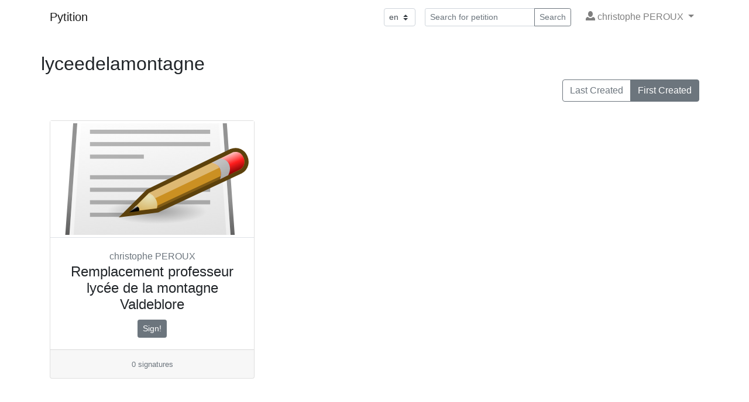

--- FILE ---
content_type: text/html; charset=utf-8
request_url: https://demo.pytition.org/petition/user/lyceedelamontagne?sort=asc
body_size: 2029
content:



<!DOCTYPE html>
<html lang="en">
<head>
    <meta charset="utf-8">
    <meta http-equiv="X-UA-Compatible" content="IE=edge">
    <meta name="viewport" content="width=device-width, initial-scale=1, shrink-to-fit=no">
    <!-- The above 3 meta tags *must* come first in the head; any other head content must come *after* these tags -->

    <title>

    christophe PEROUX's profile

 – Pytition</title>

    <!-- Bootstrap -->
    <link href="/static/vendor/bootstrap-4.3.1/css/bootstrap.min.css" rel="stylesheet">
    <link href="/static/vendor/open-iconic-1.1.1/font/css/open-iconic-bootstrap.min.css" rel="stylesheet">
    <link href="/static/css/common.css" rel="stylesheet">
    

    <!-- Extra media -->
    
    

    <!-- Extra meta -->
    
    

    <!-- Extra styles -->
    
    
    <!-- Extra js in head -->
    
    
</head>
<body>
    <div id="modalContainer">


    </div>
    <div class="app d-flex flex-column


    justify-content-start


    ">
    

<nav class="navbar navbar-light navbar-expand-sm flex-sm-row">
  <div class="container">
    
    <a class="navbar-brand" href="/petition/" aria-label="Pytition">Pytition</a>
    
    <button class="navbar-toggler navbar-toggler-right" type="button" data-toggle="collapse" data-target="#navbarResponsive" aria-controls="navbarResponsive" aria-expanded="false" aria-label="Toggle navigation">
        Menu <span class="navbar-toggler-icon"></span>
    </button>
    <div class="collapse navbar-collapse" id="navbarResponsive">
    <ul class="navbar-nav ml-auto">
    
    <li class="nav-item">
        <form class="form-inline ml-2 my-lg-0" action="/i18n/setlang/" method="post">
        <input type="hidden" name="csrfmiddlewaretoken" value="Q0wkkX4Udw5U5cZtaVuTsyya2ruwsve5TquJdcNkkcZbAxIiDq0lvsjqf9BZAfiB">
        <input name="next" type="hidden" value="">
        <select class="custom-select custom-select-sm" name="language" onchange='if(this.value !=  "en") { this.form.submit(); }'>
          
          
          
          
            <option value="en" selected>
              en
            </option>
          
            <option value="es" >
              es
            </option>
          
            <option value="fr" >
              fr
            </option>
          
            <option value="it" >
              it
            </option>
          
            <option value="oc" >
              oc
            </option>
          
        </select>
        </form>
    </li>
    <li class="nav-item">
      <form class="form-inline my-2 my-lg-0 ml-0 ml-sm-3" action="/petition/search" method="GET">
        <div class="input-group input-group-sm">
          <input type="text" class="form-control" placeholder="Search for petition" name="q" value="">
          <div class="input-group-append">
            <button type="submit" class="btn btn-outline-secondary">Search</button>
          </div>
        </div>
      </form>
    </li>
    </ul>
      
<ul class="navbar-nav">
  
    <li class="nav-item dropdown ml-3">
      
        <a class="nav-link dropdown-toggle btn" href="#" id="navbarDropdown" role="button" data-toggle="dropdown" aria-haspopup="true" aria-expanded="false">
          <span class="oi oi-person"></span>
          christophe PEROUX
        </a>
        <div class="dropdown-menu dropdown-menu-right" aria-labelledby="navbarDropdown">
          <a class="dropdown-item" href="/petition/user/dashboard">
            <span class="oi oi-person"></span>
            Your dashboard
          </a>
          
          <div class="dropdown-divider"></div>
          <a class="dropdown-item" href="/petition/wizard/user/new_petition">
            <span class="oi oi-plus"></span>
            New Petition
          </a>
          <a class="dropdown-item" href="/petition/org/create">
            <span class="oi oi-plus"></span>
            New Organization
          </a>
          <div class="dropdown-divider"></div>
          <a class="dropdown-item" href="/petition/account_settings">
            <span class="oi oi-cog"></span>
            Settings
          </a>
          <a class="dropdown-item" href="/petition/logout/?next=/">
            <span class="oi oi-account-logout"></span>
            Logout
          </a>
        </div>
      
    </li>
  
</ul>

    </div>
  </div>
</nav>





      
<div class="container">
    <div class="row">
        <h2>lyceedelamontagne </h2>
    </div>
    <div class="d-flex justify-content-end">
        <div class="btn-group" role="group" aria-label="sort-buttons">
            <a class="btn  btn-outline-secondary "
                href="/petition/user/lyceedelamontagne?sort=desc" role="button">Last Created</a>
            <a class="btn  btn-secondary "
                href="/petition/user/lyceedelamontagne?sort=asc" role="button">First Created</a>
        </div>
    </div>
    
    

<div class="row petition-list-row">
  
    <div class="col-md-4 col-xs-6 text-center sb-preview">
      <div class="card h-100 text-center">
        <a href="/petition/user/lyceedelamontagne/remplacement-professeur-lycee-de-la-montagne-valdeblore" class="sb-preview-img">
          
            <img class="card-img-top img-fluid img-thumbnail" src="/static/img/petition_icon.svg">
          
        </a>
        <div class="card-body">
          
            
              <a href="/petition/user/lyceedelamontagne" class="text-muted">
                christophe PEROUX
              </a>
            
          
          <h4 class="card-title">
            <a href="/petition/user/lyceedelamontagne/remplacement-professeur-lycee-de-la-montagne-valdeblore">
              Remplacement professeur lycée de la montagne Valdeblore
            </a>
          </h4>
          
          <a href="/petition/user/lyceedelamontagne/remplacement-professeur-lycee-de-la-montagne-valdeblore" class="btn btn-secondary btn-sm">
            Sign!
          </a>
        </div>
        <div class="card-footer">
          <small class="text-muted">
            
              0 signatures
            
          </small>
        </div>
      </div>
    </div>
    
      </div>
      <div class="row petition-list-row">
    
  
</div>


</div>


      <!-- Footer -->
      


    </div>

    <!-- jQuery (necessary for Bootstrap's JavaScript plugins) -->
    <script src="/static/vendor/jquery-3.3.1/jquery-3.3.1.min.js"></script>
    <script src="/static/vendor/popper-1.14.6/popper.min.js"></script>
    <script src="/static/vendor/bootstrap-4.3.1/js/bootstrap.min.js"></script>
    
    
</body>
</html>


--- FILE ---
content_type: text/css
request_url: https://demo.pytition.org/static/css/common.css
body_size: 380
content:

nav.navbar {
  margin-bottom: 2rem;
}

.app {
  min-height: 100vh;
}

.card-img-top {
  border-width: 0 0 1px;
  width: 100%;
  height: 200px;
  object-fit: cover;
  border-radius: 0;
}

.alert .alert-icon-col {
    min-width: 35px;
    max-width: 35px;
}

.card-title a {
  color: inherit;
}

.footer-wrapper {
  padding: 2em 0;
}

.petition-list-row {
  margin-top: 2em;
}

.petition-publish-switch input ~ label {
    color: var(--red);
}

.petition-publish-switch input:checked ~ label {
    color: var(--green);
}


--- FILE ---
content_type: image/svg+xml
request_url: https://demo.pytition.org/static/img/petition_icon.svg
body_size: 17985
content:
<?xml version="1.0" encoding="UTF-8" standalone="no"?>
<!-- Created with Inkscape (http://www.inkscape.org/) -->
<svg
    xmlns:inkscape="http://www.inkscape.org/namespaces/inkscape"
    xmlns:rdf="http://www.w3.org/1999/02/22-rdf-syntax-ns#"
    xmlns="http://www.w3.org/2000/svg"
    xmlns:sodipodi="http://sodipodi.sourceforge.net/DTD/sodipodi-0.dtd"
    xmlns:cc="http://creativecommons.org/ns#"
    xmlns:xlink="http://www.w3.org/1999/xlink"
    xmlns:dc="http://purl.org/dc/elements/1.1/"
    xmlns:svg="http://www.w3.org/2000/svg"
    xmlns:ns1="http://sozi.baierouge.fr"
    id="svg11300"
    sodipodi:docname="accessories-text-editor.svg"
    inkscape:export-filename="/home/jimmac/Desktop/wi-fi.png"
    viewBox="0 0 48 48"
    sodipodi:version="0.32"
    inkscape:export-xdpi="90.000000"
    inkscape:output_extension="org.inkscape.output.svg.inkscape"
    inkscape:export-ydpi="90.000000"
    inkscape:version="0.46"
    sodipodi:docbase="/home/jimmac/src/cvs/tango-icon-theme/scalable/apps"
  >
  <defs
      id="defs3"
    >
    <radialGradient
        id="radialGradient6719"
        xlink:href="#linearGradient5060"
        gradientUnits="userSpaceOnUse"
        cy="486.65"
        cx="605.71"
        gradientTransform="matrix(-2.7744 0 0 1.9697 112.76 -872.89)"
        r="117.14"
        inkscape:collect="always"
    />
    <linearGradient
        id="linearGradient5060"
        inkscape:collect="always"
      >
      <stop
          id="stop5062"
          style="stop-color:black"
          offset="0"
      />
      <stop
          id="stop5064"
          style="stop-color:black;stop-opacity:0"
          offset="1"
      />
    </linearGradient
    >
    <radialGradient
        id="radialGradient6717"
        xlink:href="#linearGradient5060"
        gradientUnits="userSpaceOnUse"
        cy="486.65"
        cx="605.71"
        gradientTransform="matrix(2.7744 0 0 1.9697 -1891.6 -872.89)"
        r="117.14"
        inkscape:collect="always"
    />
    <linearGradient
        id="linearGradient6715"
        y2="609.51"
        gradientUnits="userSpaceOnUse"
        x2="302.86"
        gradientTransform="matrix(2.7744 0 0 1.9697 -1892.2 -872.89)"
        y1="366.65"
        x1="302.86"
        inkscape:collect="always"
      >
      <stop
          id="stop5050"
          style="stop-color:black;stop-opacity:0"
          offset="0"
      />
      <stop
          id="stop5056"
          style="stop-color:black"
          offset=".5"
      />
      <stop
          id="stop5052"
          style="stop-color:black;stop-opacity:0"
          offset="1"
      />
    </linearGradient
    >
    <linearGradient
        id="linearGradient2861"
        y2="6.8334"
        gradientUnits="userSpaceOnUse"
        x2="14.284"
        gradientTransform="matrix(1.1379 0 0 1 -2.6609 0)"
        y1="42.833"
        x1="21.043"
        inkscape:collect="always"
      >
      <stop
          id="stop2857"
          style="stop-color:#dfdfdf"
          offset="0"
      />
      <stop
          id="stop2859"
          style="stop-color:#ffffff"
          offset="1"
      />
    </linearGradient
    >
    <linearGradient
        id="linearGradient2879"
        y2="42.833"
        gradientUnits="userSpaceOnUse"
        x2="26.228"
        y1="28.083"
        x1="26.612"
        inkscape:collect="always"
      >
      <stop
          id="stop2875"
          style="stop-color:#939393"
          offset="0"
      />
      <stop
          id="stop2877"
          style="stop-color:#424242"
          offset="1"
      />
    </linearGradient
    >
    <linearGradient
        id="linearGradient2925"
        y2="7.5625"
        gradientUnits="userSpaceOnUse"
        x2="40.984"
        y1="7.5625"
        x1="6"
        inkscape:collect="always"
      >
      <stop
          id="stop2921"
          style="stop-color:#a3a4a0"
          offset="0"
      />
      <stop
          id="stop2923"
          style="stop-color:#888a85"
          offset="1"
      />
    </linearGradient
    >
    <linearGradient
        id="linearGradient2972"
        y2="22.251"
        gradientUnits="userSpaceOnUse"
        x2="50.988"
        gradientTransform="translate(-5.6693)"
        y1="17.376"
        x1="48.906"
        inkscape:collect="always"
      >
      <stop
          id="stop2968"
          style="stop-color:#ffd1d1"
          offset="0"
      />
      <stop
          id="stop3006"
          style="stop-color:#ff1d1d"
          offset=".5"
      />
      <stop
          id="stop2970"
          style="stop-color:#6f0000"
          offset="1"
      />
    </linearGradient
    >
    <linearGradient
        id="linearGradient2980"
        y2="22.625"
        gradientUnits="userSpaceOnUse"
        x2="47.688"
        gradientTransform="translate(-5.6693)"
        y1="19.812"
        x1="46"
        inkscape:collect="always"
      >
      <stop
          id="stop2976"
          style="stop-color:#c1c1c1"
          offset="0"
      />
      <stop
          id="stop2978"
          style="stop-color:#acacac"
          offset="1"
      />
    </linearGradient
    >
    <radialGradient
        id="radialGradient2990"
        gradientUnits="userSpaceOnUse"
        cy="27.641"
        cx="29.053"
        gradientTransform="matrix(2.9236 -3.9114e-24 2.4718e-23 2.0297 -61.555 -27.884)"
        r="3.2409"
        inkscape:collect="always"
      >
      <stop
          id="stop2986"
          style="stop-color:#e7e2b8"
          offset="0"
      />
      <stop
          id="stop2988"
          style="stop-color:#e7e2b8;stop-opacity:0"
          offset="1"
      />
    </radialGradient
    >
    <linearGradient
        id="linearGradient3000"
        y2="30.703"
        gradientUnits="userSpaceOnUse"
        x2="25.515"
        gradientTransform="translate(-5.8255 0.125)"
        y1="31.047"
        x1="25.719"
        inkscape:collect="always"
      >
      <stop
          id="stop2996"
          style="stop-color:#000000"
          offset="0"
      />
      <stop
          id="stop2998"
          style="stop-color:#c9c9c9"
          offset="1"
      />
    </linearGradient
    >
    <radialGradient
        id="radialGradient3010"
        gradientUnits="userSpaceOnUse"
        cy="40.438"
        cx="23.562"
        gradientTransform="matrix(1 0 0 .34824 1.4398e-16 26.355)"
        r="19.562"
        inkscape:collect="always"
      >
      <stop
          id="stop2867"
          style="stop-color:#000000"
          offset="0"
      />
      <stop
          id="stop2869"
          style="stop-color:#000000;stop-opacity:0"
          offset="1"
      />
    </radialGradient
    >
  </defs
  >
  <sodipodi:namedview
      id="base"
      bordercolor="#666666"
      inkscape:pageshadow="2"
      inkscape:window-y="160"
      pagecolor="#ffffff"
      inkscape:showpageshadow="false"
      inkscape:grid-bbox="true"
      inkscape:zoom="1"
      inkscape:cx="14.928934"
      inkscape:window-height="688"
      showgrid="false"
      borderopacity="0.25490196"
      inkscape:current-layer="layer1"
      stroke="#c4a000"
      inkscape:cy="7.6822472"
      inkscape:window-x="195"
      inkscape:window-width="872"
      inkscape:pageopacity="0.0"
      inkscape:document-units="px"
      fill="#edd400"
  />
  <g
      id="layer1"
      inkscape:label="Layer 1"
      inkscape:groupmode="layer"
    >
    <g
        id="g6707"
        transform="matrix(.024176 0 0 .020868 45.128 40.154)"
      >
      <rect
          id="rect6709"
          style="opacity:.40206;color:black;fill:url(#linearGradient6715)"
          height="478.36"
          width="1339.6"
          y="-150.7"
          x="-1559.3"
      />
      <path
          id="path6711"
          sodipodi:nodetypes="cccc"
          style="opacity:.40206;color:black;fill:url(#radialGradient6717)"
          d="m-219.62-150.68v478.33c142.88 0.9 345.4-107.17 345.4-239.2 0-132.02-159.44-239.13-345.4-239.13z"
      />
      <path
          id="path6713"
          sodipodi:nodetypes="cccc"
          style="opacity:.40206;color:black;fill:url(#radialGradient6719)"
          d="m-1559.3-150.68v478.33c-142.8 0.9-345.4-107.17-345.4-239.2 0-132.02 159.5-239.13 345.4-239.13z"
      />
    </g
    >
    <path
        id="rect1975"
        sodipodi:nodetypes="ccccccccccc"
        style="fill-rule:evenodd;color:#000000;stroke:url(#linearGradient2879);fill:url(#linearGradient2861)"
        d="m7.1639 4.5064h32.649c0.763 0 1.377 0.5324 1.377 1.1938l2.401 34.169 0.012 2.348c0 0.661-0.614 1.193-1.376 1.193h-37.477c-0.7625 0-1.3764-0.532-1.3764-1.193l-0.0112-2.167 2.425-34.35c0-0.6612 0.6139-1.1936 1.3765-1.1936z"
    />
    <path
        id="path3008"
        sodipodi:rx="19.5625"
        sodipodi:ry="6.8125"
        style="opacity:.31579;fill-rule:evenodd;color:#000000;fill:url(#radialGradient3010)"
        sodipodi:type="arc"
        d="m43.125 40.438a19.562 6.8125 0 1 1 -39.125 0 19.562 6.8125 0 1 1 39.125 0z"
        transform="matrix(.61661 0 0 .44037 10.614 13.943)"
        sodipodi:cy="40.4375"
        sodipodi:cx="23.5625"
    />
    <rect
        id="rect2851"
        style="fill-rule:evenodd;color:#000000;fill:#a4a4a4"
        rx=".67938"
        ry=".67938"
        height="3.0715"
        width="39.048"
        y="39.868"
        x="3.977"
    />
    <path
        id="path2853"
        sodipodi:nodetypes="ccccccc"
        style="fill-rule:evenodd;color:#000000;fill:#ffffff"
        d="m3.9268 40.443s0.1508-0.531 0.704-0.575h37.564c0.755 0 0.805 0.752 0.805 0.752s0.024-1.62-1.284-1.62h-36.412c-1.0055 0.088-1.3772 0.78-1.3772 1.443z"
    />
    <path
        id="path2915"
        sodipodi:nodetypes="ccccccccc"
        style="fill-rule:evenodd;color:#000000;fill:url(#linearGradient2925)"
        d="m6.25 5.7344l-0.25 4.3906s0.3125-1.125 1-1.125h33.125c0.703-0.0156 0.734 0.3125 0.859 0.8281l-0.25-3.875c-0.031-0.5469-0.218-0.9531-0.781-0.9531h-32.89c-0.4536 0-0.7661 0.3437-0.813 0.7344z"
    />
    <path
        id="path2917"
        sodipodi:nodetypes="ccccccccccc"
        style="opacity:.43860;color:#000000;stroke:#ffffff;fill:none"
        d="m7.8126 5.5405h31.132c0.722 0 1.303-0.1522 1.303 0.4741 0 0 2.274 33.008 2.274 33.008l0.1 2.709c0 0.626-0.139 0.644-0.861 0.644h-36.899c-0.4126 0-0.4194-0.106-0.4194-0.511l-0.0106-2.671 2.2961-33.148c0-0.6264 0.3625-0.5055 1.0845-0.5055z"
    />
    <g
        id="g2950"
      >
      <rect
          id="rect2899"
          style="fill-rule:evenodd;color:#000000;stroke:#886f00;fill:#fce94f"
          rx="1"
          ry="1"
          height="5"
          width="2"
          y="2.5"
          x="8.5"
      />
      <rect
          id="rect2901"
          style="fill-rule:evenodd;color:#000000;stroke:#886f00;fill:#fce94f"
          rx="1"
          ry="1"
          height="5"
          width="2"
          y="2.5"
          x="12.5"
      />
      <rect
          id="rect2903"
          style="fill-rule:evenodd;color:#000000;stroke:#886f00;fill:#fce94f"
          rx="1"
          ry="1"
          height="5"
          width="2"
          y="2.5"
          x="16.5"
      />
      <rect
          id="rect2905"
          style="fill-rule:evenodd;color:#000000;stroke:#886f00;fill:#fce94f"
          rx="1"
          ry="1"
          height="5"
          width="2"
          y="2.5"
          x="20.5"
      />
      <rect
          id="rect2907"
          style="fill-rule:evenodd;color:#000000;stroke:#886f00;fill:#fce94f"
          rx="1"
          ry="1"
          height="5"
          width="2"
          y="2.5"
          x="24.5"
      />
      <rect
          id="rect2909"
          style="fill-rule:evenodd;color:#000000;stroke:#886f00;fill:#fce94f"
          rx="1"
          ry="1"
          height="5"
          width="2"
          y="2.5"
          x="28.5"
      />
      <rect
          id="rect2911"
          style="fill-rule:evenodd;color:#000000;stroke:#886f00;fill:#fce94f"
          rx="1"
          ry="1"
          height="5"
          width="2"
          y="2.5"
          x="32.5"
      />
      <rect
          id="rect2913"
          style="fill-rule:evenodd;color:#000000;stroke:#886f00;fill:#fce94f"
          rx="1"
          ry="1"
          height="5"
          width="2"
          y="2.5"
          x="36.5"
      />
    </g
    >
    <g
        id="g2941"
      >
      <rect
          id="rect2927"
          style="opacity:.28070;fill-rule:evenodd;color:#000000;fill:#000000"
          height="1"
          width="29"
          y="12"
          x="9"
      />
      <rect
          id="rect2929"
          style="opacity:.28070;fill-rule:evenodd;color:#000000;fill:#000000"
          height="1"
          width="29"
          y="14.982"
          x="9"
      />
      <rect
          id="rect2931"
          style="opacity:.28070;fill-rule:evenodd;color:#000000;fill:#000000"
          height="1"
          width="13"
          y="18.004"
          x="9"
      />
      <rect
          id="rect2933"
          style="opacity:.28070;fill-rule:evenodd;color:#000000;fill:#000000"
          height="1"
          width="29"
          y="22.986"
          x="9"
      />
      <rect
          id="rect2935"
          style="opacity:.28070;fill-rule:evenodd;color:#000000;fill:#000000"
          height="1"
          width="29"
          y="26.008"
          x="9"
      />
      <rect
          id="rect2937"
          style="opacity:.28070;fill-rule:evenodd;color:#000000;fill:#000000"
          height="1"
          width="29"
          y="29.03"
          x="9"
      />
      <rect
          id="rect2939"
          style="opacity:.28070;fill-rule:evenodd;color:#000000;fill:#000000"
          height="1"
          width="8"
          y="32.052"
          x="9"
      />
    </g
    >
    <path
        id="path2960"
        sodipodi:nodetypes="cccccc"
        style="fill-rule:evenodd;color:#000000;stroke:#5c410c;fill:#cb9022"
        d="m17.341 32.5l5.625-5.625 20.094-9.75c3.25-1.25 5.187 3.375 2.312 5l-20.031 9.375-8 1z"
    />
    <path
        id="path2964"
        sodipodi:nodetypes="czcczcc"
        style="fill-rule:evenodd;color:#000000;fill:url(#linearGradient2972)"
        d="m38.331 20s1.437 0.094 2 1.344c0.579 1.288 0 2.656 0 2.656l5.031-2.469s1.452-0.881 0.656-2.843c-0.785-1.936-2.687-1.157-2.687-1.157l-5 2.469z"
    />
    <path
        id="path2962"
        sodipodi:nodetypes="czcczcc"
        style="fill-rule:evenodd;color:#000000;fill:url(#linearGradient2980)"
        d="m38.331 20s1.437 0.094 2 1.344c0.579 1.288 0 2.656 0 2.656l2-1s0.827-1.319 0.218-2.688c-0.625-1.406-2.218-1.312-2.218-1.312l-2 1z"
    />
    <path
        id="path2982"
        sodipodi:nodetypes="cccc"
        style="fill-rule:evenodd;color:#000000;fill:url(#radialGradient2990)"
        d="m18.768 31.781l4.5-4.5c1.5 0.813 2.281 2.157 1.875 3.719l-6.375 0.781z"
    />
    <path
        id="path2992"
        sodipodi:nodetypes="cccc"
        style="fill-rule:evenodd;color:#000000;fill:url(#linearGradient3000)"
        d="m20.112 30.375l-1.625 1.594 2.344-0.313c0.218-0.718-0.188-1.062-0.719-1.281z"
    />
    <path
        id="path3002"
        sodipodi:nodetypes="ccccc"
        style="fill-rule:evenodd;color:#000000;fill-opacity:.36364;fill:#ffffff"
        d="m23.268 27.25l1.563 1.25 15.387-7.319c-0.444-0.856-1.242-1.084-1.903-1.162l-15.047 7.231z"
    />
    <path
        id="path3004"
        sodipodi:nodetypes="ccccc"
        style="fill-rule:evenodd;color:#000000;fill-opacity:.36364;fill:#000000"
        d="m25.143 31.062l0.188-0.75 15.231-7.129s-0.11 0.614-0.216 0.749l-15.203 7.13z"
    />
  </g
  >
  <metadata
    >
    <rdf:RDF
      >
      <cc:Work
        >
        <dc:format
          >image/svg+xml</dc:format
        >
        <dc:type
            rdf:resource="http://purl.org/dc/dcmitype/StillImage"
        />
        <cc:license
            rdf:resource="http://creativecommons.org/licenses/publicdomain/"
        />
        <dc:publisher
          >
          <cc:Agent
              rdf:about="http://openclipart.org/"
            >
            <dc:title
              >Openclipart</dc:title
            >
          </cc:Agent
          >
        </dc:publisher
        >
        <dc:title
          >tango accesories text editor</dc:title
        >
        <dc:date
          >2010-03-29T08:01:41</dc:date
        >
        <dc:description
          >"Text editor" icon from &lt;a href="http://tango.freedesktop.org/Tango_Desktop_Project"&gt; Tango Project &lt;/a&gt; &#13;\n&lt;br&gt;&lt;br&gt;&#13;\nSince version 0.8.90 Tango Project icons are Public Domain: &lt;a href="http://tango.freedesktop.org/Frequently_Asked_Questions#Terms_of_Use.3F"&gt; Tango Project FAQ &lt;/a&gt;</dc:description
        >
        <dc:source
          >https://openclipart.org/detail/35197/tango-accesories-text-editor-by-warszawianka</dc:source
        >
        <dc:creator
          >
          <cc:Agent
            >
            <dc:title
              >warszawianka</dc:title
            >
          </cc:Agent
          >
        </dc:creator
        >
        <dc:subject
          >
          <rdf:Bag
            >
            <rdf:li
              >editor</rdf:li
            >
            <rdf:li
              >externalsource</rdf:li
            >
            <rdf:li
              >icon</rdf:li
            >
            <rdf:li
              >notepad</rdf:li
            >
            <rdf:li
              >pencil</rdf:li
            >
            <rdf:li
              >tango</rdf:li
            >
            <rdf:li
              >text</rdf:li
            >
          </rdf:Bag
          >
        </dc:subject
        >
      </cc:Work
      >
      <cc:License
          rdf:about="http://creativecommons.org/licenses/publicdomain/"
        >
        <cc:permits
            rdf:resource="http://creativecommons.org/ns#Reproduction"
        />
        <cc:permits
            rdf:resource="http://creativecommons.org/ns#Distribution"
        />
        <cc:permits
            rdf:resource="http://creativecommons.org/ns#DerivativeWorks"
        />
      </cc:License
      >
    </rdf:RDF
    >
  </metadata
  >
</svg
>
